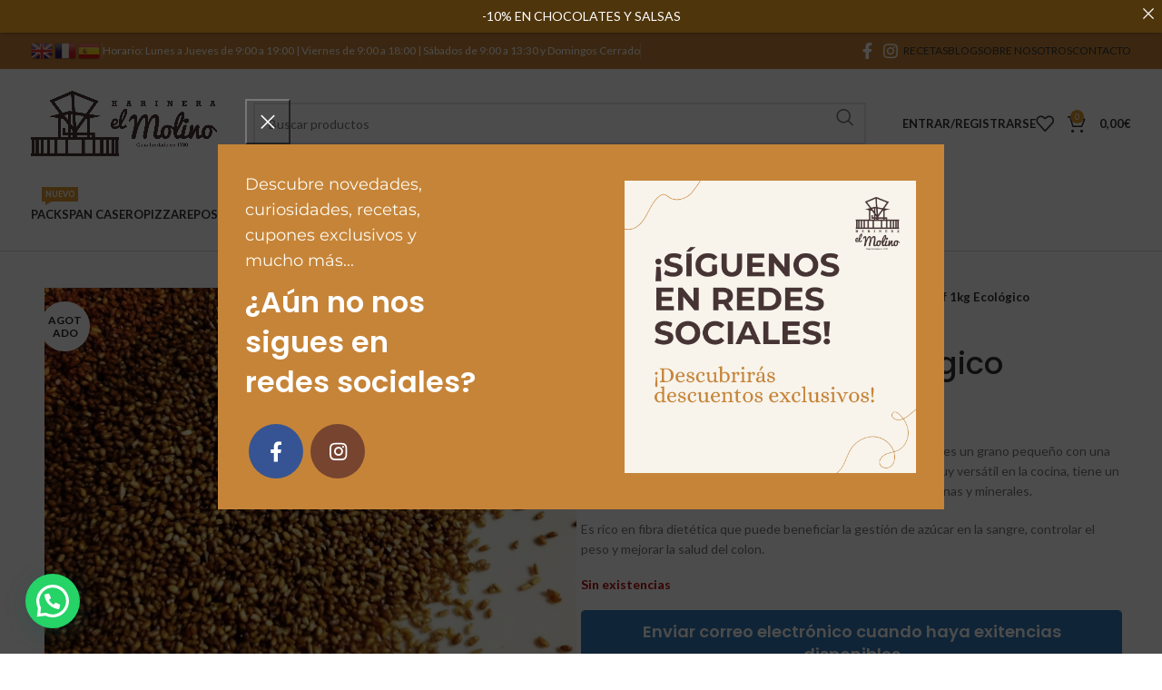

--- FILE ---
content_type: text/css
request_url: https://harineraelmolino.com/wp-content/uploads/elementor/css/post-242.css?ver=1767202060
body_size: 288
content:
.elementor-242 .elementor-element.elementor-element-8923311 > .elementor-container > .elementor-column > .elementor-widget-wrap{align-content:flex-start;align-items:flex-start;}.elementor-242 .elementor-element.elementor-element-9899720:not(.elementor-motion-effects-element-type-background) > .elementor-widget-wrap, .elementor-242 .elementor-element.elementor-element-9899720 > .elementor-widget-wrap > .elementor-motion-effects-container > .elementor-motion-effects-layer{background-color:var( --e-global-color-12a5d53 );}.elementor-242 .elementor-element.elementor-element-9899720 > .elementor-element-populated, .elementor-242 .elementor-element.elementor-element-9899720 > .elementor-element-populated > .elementor-background-overlay, .elementor-242 .elementor-element.elementor-element-9899720 > .elementor-background-slideshow{border-radius:30px 30px 30px 30px;}.elementor-242 .elementor-element.elementor-element-9899720 > .elementor-element-populated{transition:background 0.3s, border 0.3s, border-radius 0.3s, box-shadow 0.3s;padding:33px 33px 33px 33px;}.elementor-242 .elementor-element.elementor-element-9899720 > .elementor-element-populated > .elementor-background-overlay{transition:background 0.3s, border-radius 0.3s, opacity 0.3s;}.elementor-242 .elementor-element.elementor-element-4252484{text-align:center;}.elementor-242 .elementor-element.elementor-element-4969135{text-align:center;}.elementor-242 .elementor-element.elementor-element-dffaf57{column-gap:100px;text-align:center;}.elementor-242 .elementor-element.elementor-element-8c0b97e{column-gap:100px;text-align:center;}@media(max-width:1024px) and (min-width:768px){.elementor-242 .elementor-element.elementor-element-9899720{width:100%;}}

--- FILE ---
content_type: text/css
request_url: https://harineraelmolino.com/wp-content/uploads/elementor/css/post-19098.css?ver=1767202060
body_size: -9
content:
.elementor-19098 .elementor-element.elementor-element-db80a58{font-size:34px;}.elementor-19098 .elementor-element.elementor-element-8523fc7 img{border-radius:30px 30px 30px 30px;}.elementor-19098 .elementor-element.elementor-element-9ae0092{font-size:16px;}

--- FILE ---
content_type: text/css
request_url: https://harineraelmolino.com/wp-content/uploads/elementor/css/post-258.css?ver=1767202007
body_size: 2
content:
.elementor-258 .elementor-element.elementor-element-f25b145{--e-image-carousel-slides-to-show:4;}@media(max-width:1024px){.elementor-258 .elementor-element.elementor-element-f25b145{--e-image-carousel-slides-to-show:3;}}@media(max-width:767px){.elementor-258 .elementor-element.elementor-element-f25b145{--e-image-carousel-slides-to-show:2;}}